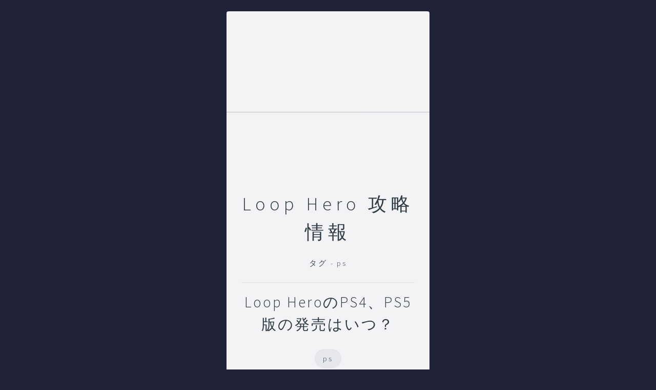

--- FILE ---
content_type: text/html;charset=UTF-8
request_url: https://loophero.safa-dayo.com/tags/ps
body_size: 7744
content:
<!DOCTYPE html><html amp="" i-amphtml-layout="" i-amphtml-no-boilerplate="" transformed="self;v=1" amp-version="2512221826001" class="i-amphtml-singledoc i-amphtml-standalone"><head><meta charset="utf-8"><style amp-runtime="" i-amphtml-version="012105072136000">html{overflow-x:hidden!important}html.i-amphtml-fie{height:100%!important;width:100%!important}html:not([amp4ads]),html:not([amp4ads]) body{height:auto!important}html:not([amp4ads]) body{margin:0!important}body{-webkit-text-size-adjust:100%;-moz-text-size-adjust:100%;-ms-text-size-adjust:100%;text-size-adjust:100%}html.i-amphtml-singledoc.i-amphtml-embedded{-ms-touch-action:pan-y pinch-zoom;touch-action:pan-y pinch-zoom}html.i-amphtml-fie>body,html.i-amphtml-singledoc>body{overflow:visible!important}html.i-amphtml-fie:not(.i-amphtml-inabox)>body,html.i-amphtml-singledoc:not(.i-amphtml-inabox)>body{position:relative!important}html.i-amphtml-ios-embed-legacy>body{overflow-x:hidden!important;overflow-y:auto!important;position:absolute!important}html.i-amphtml-ios-embed{overflow-y:auto!important;position:static}#i-amphtml-wrapper{overflow-x:hidden!important;overflow-y:auto!important;position:absolute!important;top:0!important;left:0!important;right:0!important;bottom:0!important;margin:0!important;display:block!important}html.i-amphtml-ios-embed.i-amphtml-ios-overscroll,html.i-amphtml-ios-embed.i-amphtml-ios-overscroll>#i-amphtml-wrapper{-webkit-overflow-scrolling:touch!important}#i-amphtml-wrapper>body{position:relative!important;border-top:1px solid transparent!important}#i-amphtml-wrapper+body{visibility:visible}#i-amphtml-wrapper+body .i-amphtml-lightbox-element,#i-amphtml-wrapper+body[i-amphtml-lightbox]{visibility:hidden}#i-amphtml-wrapper+body[i-amphtml-lightbox] .i-amphtml-lightbox-element{visibility:visible}#i-amphtml-wrapper.i-amphtml-scroll-disabled,.i-amphtml-scroll-disabled{overflow-x:hidden!important;overflow-y:hidden!important}amp-instagram{padding:54px 0px 0px!important;background-color:#fff}amp-iframe iframe{box-sizing:border-box!important}[amp-access][amp-access-hide]{display:none}[subscriptions-dialog],body:not(.i-amphtml-subs-ready) [subscriptions-action],body:not(.i-amphtml-subs-ready) [subscriptions-section]{display:none!important}amp-experiment,amp-live-list>[update]{display:none}amp-list[resizable-children]>.i-amphtml-loading-container.amp-hidden{display:none!important}amp-list [fetch-error],amp-list[load-more] [load-more-button],amp-list[load-more] [load-more-end],amp-list[load-more] [load-more-failed],amp-list[load-more] [load-more-loading]{display:none}amp-list[diffable] div[role=list]{display:block}amp-story-page,amp-story[standalone]{min-height:1px!important;display:block!important;height:100%!important;margin:0!important;padding:0!important;overflow:hidden!important;width:100%!important}amp-story[standalone]{background-color:#000!important;position:relative!important}amp-story-page{background-color:#757575}amp-story .amp-active>div,amp-story .i-amphtml-loader-background{display:none!important}amp-story-page:not(:first-of-type):not([distance]):not([active]){transform:translateY(1000vh)!important}amp-autocomplete{position:relative!important;display:inline-block!important}amp-autocomplete>input,amp-autocomplete>textarea{padding:0.5rem;border:1px solid rgba(0,0,0,.33)}.i-amphtml-autocomplete-results,amp-autocomplete>input,amp-autocomplete>textarea{font-size:1rem;line-height:1.5rem}[amp-fx^=fly-in]{visibility:hidden}amp-script[nodom],amp-script[sandboxed]{position:fixed!important;top:0!important;width:1px!important;height:1px!important;overflow:hidden!important;visibility:hidden}
/*# sourceURL=/css/ampdoc.css*/[hidden]{display:none!important}.i-amphtml-element{display:inline-block}.i-amphtml-blurry-placeholder{transition:opacity 0.3s cubic-bezier(0.0,0.0,0.2,1)!important;pointer-events:none}[layout=nodisplay]:not(.i-amphtml-element){display:none!important}.i-amphtml-layout-fixed,[layout=fixed][width][height]:not(.i-amphtml-layout-fixed){display:inline-block;position:relative}.i-amphtml-layout-responsive,[layout=responsive][width][height]:not(.i-amphtml-layout-responsive),[width][height][heights]:not([layout]):not(.i-amphtml-layout-responsive),[width][height][sizes]:not(img):not([layout]):not(.i-amphtml-layout-responsive){display:block;position:relative}.i-amphtml-layout-intrinsic,[layout=intrinsic][width][height]:not(.i-amphtml-layout-intrinsic){display:inline-block;position:relative;max-width:100%}.i-amphtml-layout-intrinsic .i-amphtml-sizer{max-width:100%}.i-amphtml-intrinsic-sizer{max-width:100%;display:block!important}.i-amphtml-layout-container,.i-amphtml-layout-fixed-height,[layout=container],[layout=fixed-height][height]:not(.i-amphtml-layout-fixed-height){display:block;position:relative}.i-amphtml-layout-fill,.i-amphtml-layout-fill.i-amphtml-notbuilt,[layout=fill]:not(.i-amphtml-layout-fill),body noscript>*{display:block;overflow:hidden!important;position:absolute;top:0;left:0;bottom:0;right:0}body noscript>*{position:absolute!important;width:100%;height:100%;z-index:2}body noscript{display:inline!important}.i-amphtml-layout-flex-item,[layout=flex-item]:not(.i-amphtml-layout-flex-item){display:block;position:relative;-ms-flex:1 1 auto;flex:1 1 auto}.i-amphtml-layout-fluid{position:relative}.i-amphtml-layout-size-defined{overflow:hidden!important}.i-amphtml-layout-awaiting-size{position:absolute!important;top:auto!important;bottom:auto!important}i-amphtml-sizer{display:block!important}@supports (aspect-ratio:1/1){i-amphtml-sizer.i-amphtml-disable-ar{display:none!important}}.i-amphtml-blurry-placeholder,.i-amphtml-fill-content{display:block;height:0;max-height:100%;max-width:100%;min-height:100%;min-width:100%;width:0;margin:auto}.i-amphtml-layout-size-defined .i-amphtml-fill-content{position:absolute;top:0;left:0;bottom:0;right:0}.i-amphtml-replaced-content,.i-amphtml-screen-reader{padding:0!important;border:none!important}.i-amphtml-screen-reader{position:fixed!important;top:0px!important;left:0px!important;width:4px!important;height:4px!important;opacity:0!important;overflow:hidden!important;margin:0!important;display:block!important;visibility:visible!important}.i-amphtml-screen-reader~.i-amphtml-screen-reader{left:8px!important}.i-amphtml-screen-reader~.i-amphtml-screen-reader~.i-amphtml-screen-reader{left:12px!important}.i-amphtml-screen-reader~.i-amphtml-screen-reader~.i-amphtml-screen-reader~.i-amphtml-screen-reader{left:16px!important}.i-amphtml-unresolved{position:relative;overflow:hidden!important}.i-amphtml-select-disabled{-webkit-user-select:none!important;-ms-user-select:none!important;user-select:none!important}.i-amphtml-notbuilt,[layout]:not(.i-amphtml-element),[width][height][heights]:not([layout]):not(.i-amphtml-element),[width][height][sizes]:not(img):not([layout]):not(.i-amphtml-element){position:relative;overflow:hidden!important;color:transparent!important}.i-amphtml-notbuilt:not(.i-amphtml-layout-container)>*,[layout]:not([layout=container]):not(.i-amphtml-element)>*,[width][height][heights]:not([layout]):not(.i-amphtml-element)>*,[width][height][sizes]:not([layout]):not(.i-amphtml-element)>*{display:none}amp-img:not(.i-amphtml-element)[i-amphtml-ssr]>img.i-amphtml-fill-content{display:block}.i-amphtml-notbuilt:not(.i-amphtml-layout-container),[layout]:not([layout=container]):not(.i-amphtml-element),[width][height][heights]:not([layout]):not(.i-amphtml-element),[width][height][sizes]:not(img):not([layout]):not(.i-amphtml-element){color:transparent!important;line-height:0!important}.i-amphtml-ghost{visibility:hidden!important}.i-amphtml-element>[placeholder],[layout]:not(.i-amphtml-element)>[placeholder],[width][height][heights]:not([layout]):not(.i-amphtml-element)>[placeholder],[width][height][sizes]:not([layout]):not(.i-amphtml-element)>[placeholder]{display:block;line-height:normal}.i-amphtml-element>[placeholder].amp-hidden,.i-amphtml-element>[placeholder].hidden{visibility:hidden}.i-amphtml-element:not(.amp-notsupported)>[fallback],.i-amphtml-layout-container>[placeholder].amp-hidden,.i-amphtml-layout-container>[placeholder].hidden{display:none}.i-amphtml-layout-size-defined>[fallback],.i-amphtml-layout-size-defined>[placeholder]{position:absolute!important;top:0!important;left:0!important;right:0!important;bottom:0!important;z-index:1}amp-img[i-amphtml-ssr]:not(.i-amphtml-element)>[placeholder]{z-index:auto}.i-amphtml-notbuilt>[placeholder]{display:block!important}.i-amphtml-hidden-by-media-query{display:none!important}.i-amphtml-element-error{background:red!important;color:#fff!important;position:relative!important}.i-amphtml-element-error:before{content:attr(error-message)}i-amp-scroll-container,i-amphtml-scroll-container{position:absolute;top:0;left:0;right:0;bottom:0;display:block}i-amp-scroll-container.amp-active,i-amphtml-scroll-container.amp-active{overflow:auto;-webkit-overflow-scrolling:touch}.i-amphtml-loading-container{display:block!important;pointer-events:none;z-index:1}.i-amphtml-notbuilt>.i-amphtml-loading-container{display:block!important}.i-amphtml-loading-container.amp-hidden{visibility:hidden}.i-amphtml-element>[overflow]{cursor:pointer;position:relative;z-index:2;visibility:hidden;display:initial;line-height:normal}.i-amphtml-layout-size-defined>[overflow]{position:absolute}.i-amphtml-element>[overflow].amp-visible{visibility:visible}template{display:none!important}.amp-border-box,.amp-border-box *,.amp-border-box :after,.amp-border-box :before{box-sizing:border-box}amp-pixel{display:none!important}amp-analytics,amp-auto-ads,amp-story-auto-ads{position:fixed!important;top:0!important;width:1px!important;height:1px!important;overflow:hidden!important;visibility:hidden}amp-story{visibility:hidden!important}html.i-amphtml-fie>amp-analytics{position:initial!important}[visible-when-invalid]:not(.visible),form [submit-error],form [submit-success],form [submitting]{display:none}amp-accordion{display:block!important}@media (min-width:1px){:where(amp-accordion>section)>:first-child{margin:0;background-color:#efefef;padding-right:20px;border:1px solid #dfdfdf}:where(amp-accordion>section)>:last-child{margin:0}}amp-accordion>section{float:none!important}amp-accordion>section>*{float:none!important;display:block!important;overflow:hidden!important;position:relative!important}amp-accordion,amp-accordion>section{margin:0}amp-accordion:not(.i-amphtml-built)>section>:last-child{display:none!important}amp-accordion:not(.i-amphtml-built)>section[expanded]>:last-child{display:block!important}
/*# sourceURL=/css/ampshared.css*/</style><style amp-extension="amp-loader">.i-amphtml-loader-background{position:absolute;top:0;left:0;bottom:0;right:0;background-color:#f8f8f8}.i-amphtml-new-loader{display:inline-block;position:absolute;top:50%;left:50%;transform:translate(-50%,-50%);width:0;height:0;color:#aaa}.i-amphtml-new-loader-size-default,.i-amphtml-new-loader-size-small{width:72px;height:72px}.i-amphtml-new-loader-logo{transform-origin:center;opacity:0;animation:i-amphtml-new-loader-scale-and-fade-in 0.8s ease-in forwards;animation-delay:0.6s;animation-delay:calc(0.6s - var(--loader-delay-offset))}.i-amphtml-new-loader-size-small .i-amphtml-new-loader-logo{display:none}.i-amphtml-new-loader-logo-default{fill:currentColor;animation:i-amphtml-new-loader-fade-out 0.8s ease-out forwards;animation-delay:1.8s;animation-delay:calc(1.8s - var(--loader-delay-offset))}.i-amphtml-new-loader-has-shim{color:#fff!important}.i-amphtml-new-loader-shim{width:72px;height:72px;border-radius:50%;display:none;transform-origin:center;opacity:0;background-color:rgba(0,0,0,.6);animation:i-amphtml-new-loader-scale-and-fade-in 0.8s ease-in forwards;animation-delay:0.6s;animation-delay:calc(0.6s - var(--loader-delay-offset))}.i-amphtml-new-loader-size-small .i-amphtml-new-loader-shim{width:48px;height:48px;margin:12px}.i-amphtml-new-loader-has-shim .i-amphtml-new-loader-shim{display:initial}.i-amphtml-new-loader-has-shim .i-amphtml-new-loader-logo-default{display:none}.i-amphtml-new-loader-has-shim .i-amphtml-new-loader-transparent-on-shim{fill:transparent!important}.i-amphtml-new-loader-logo,.i-amphtml-new-loader-shim,.i-amphtml-new-loader-spinner-wrapper{position:absolute;top:0;left:0;bottom:0;right:0}.i-amphtml-new-loader-spinner-wrapper{margin:12px}.i-amphtml-new-loader-spinner{stroke:currentColor;stroke-width:1.5px;opacity:0;animation:i-amphtml-new-loader-fade-in 0.8s ease-in forwards;animation-delay:1.8s;animation-delay:calc(1.8s - var(--loader-delay-offset))}.i-amphtml-new-loader-spinner-path{animation:frame-position-first-spin 0.6s steps(30),frame-position-infinite-spin 1.2s steps(59) infinite;animation-delay:2.8s,3.4s;animation-delay:calc(2.8s - var(--loader-delay-offset)),calc(3.4s - var(--loader-delay-offset))}.i-amphtml-new-loader-size-small .i-amphtml-new-loader-spinner{transform:scale(0.54545);stroke-width:2.75px}.i-amphtml-new-loader-size-small .i-amphtml-new-loader-spinner-path{animation-delay:1.4s,2s;animation-delay:calc(1.4s - var(--loader-delay-offset)),calc(2s - var(--loader-delay-offset))}.i-amphtml-new-loader *{animation-play-state:paused}.amp-active>.i-amphtml-new-loader *{animation-play-state:running}.i-amphtml-new-loader-ad-logo{display:-ms-flexbox;display:flex;-ms-flex-align:center;align-items:center;-ms-flex-pack:center;justify-content:center;width:100%;height:100%}.i-amphtml-new-loader-ad-label{all:initial!important;display:inline-block!important;padding:0 0.4ch!important;border:1px solid!important;border-radius:2px!important;color:currentColor!important;font-size:11px!important;font-family:sans-serif!important;line-height:1.1!important;visibility:inherit!important}@keyframes i-amphtml-new-loader-fade-in{0%{opacity:0}to{opacity:1}}@keyframes i-amphtml-new-loader-fade-out{0%{opacity:1}to{opacity:0}}@keyframes i-amphtml-new-loader-scale-and-fade-in{0%{opacity:0;transform:scale(0)}50%{transform:scale(1)}to{opacity:1}}@keyframes frame-position-first-spin{0%{transform:translateX(0)}to{transform:translateX(-1440px)}}@keyframes frame-position-infinite-spin{0%{transform:translateX(-1440px)}to{transform:translateX(-4272px)}}
/*# sourceURL=/extensions/amp-loader/0.1/amp-loader.css*/</style><style amp-extension="amp-ad">amp-ad iframe,amp-embed iframe{border:0!important;margin:0!important;padding:0!important;position:relative}.i-amphtml-ad-default-holder{position:absolute;left:0;right:0;top:0;bottom:0;display:-ms-flexbox;display:flex;-ms-flex-align:center;align-items:center;-ms-flex-pack:center;justify-content:center;background-color:hsla(0,0%,78%,.05)}.i-amphtml-ad-default-holder:after{content:"Ad";content:attr(data-ad-holder-text);background-color:transparent;border-radius:2px;color:#696969;font-size:10px;line-height:1;font-family:Arial,sans-serif;padding:3px 4px 1px;border:1px solid #696969}amp-ad[sticky]{visibility:hidden;-ms-flex-align:center;align-items:center}amp-ad[type=adsense],amp-ad[type=doubleclick]{direction:ltr}amp-ad[data-a4a-upgrade-type=amp-ad-network-adsense-impl]>iframe,amp-ad[data-a4a-upgrade-type=amp-ad-network-doubleclick-impl]>iframe{min-height:0;min-width:0}amp-ad[data-a4a-upgrade-type=amp-ad-network-doubleclick-impl][height=fluid]>iframe{height:100%!important;width:100%!important;position:relative}amp-ad[data-a4a-upgrade-type=amp-ad-network-doubleclick-impl][height=fluid]{width:100%!important}amp-ad .amp-ad-close-button{position:absolute;width:28px;height:28px;right:0;background-image:url('data:image/svg+xml;charset=utf-8,<svg xmlns="http://www.w3.org/2000/svg" width="13" height="13" viewBox="341 8 13 13"><path fill="%234F4F4F" fill-rule="evenodd" d="M354 9.31 352.69 8l-5.19 5.19L342.31 8 341 9.31l5.19 5.19-5.19 5.19 1.31 1.31 5.19-5.19 5.19 5.19 1.31-1.31-5.19-5.19z"/></svg>');background-size:13px 13px;background-position:9px;background-color:#fff;background-repeat:no-repeat;box-shadow:0 -1px 1px 0 rgba(0,0,0,.2);border:none;border-radius:12px 0 0 0}amp-ad .amp-ad-close-button:before{position:absolute;content:"";top:-20px;right:0;left:-20px;bottom:0}amp-ad[sticky=bottom-right] .amp-ad-close-button,amp-ad[sticky=bottom] .amp-ad-close-button,amp-ad[sticky=left] .amp-ad-close-button,amp-ad[sticky=right] .amp-ad-close-button{top:-28px}amp-ad[sticky=top] .amp-ad-close-button{transform:rotate(270deg);bottom:-28px}amp-ad[sticky=left] .amp-ad-close-button{transform:rotate(90deg);left:0}[dir=rtl] amp-ad .amp-ad-close-button{right:auto;left:0;border-top-left-radius:0;border-top-right-radius:12px;background-position:6px}[dir=rtl] amp-ad .amp-ad-close-button:before{right:-20px;left:0}amp-ad[sticky]{z-index:2147483647;position:fixed;overflow:visible!important;box-shadow:0 0 5px 0 rgba(0,0,0,.2)!important;display:-ms-flexbox;display:flex;-ms-flex-direction:column;flex-direction:column}amp-ad[sticky=top]{padding-bottom:5px;top:0}amp-ad[sticky=bottom],amp-ad[sticky=top]{width:100%!important;max-height:20%!important;background:#fff}amp-ad[sticky=bottom]{max-width:100%;padding-bottom:env(safe-area-inset-bottom,0px);bottom:0;padding-top:4px}amp-ad[sticky=bottom-right]{bottom:0;right:0}amp-ad[sticky=left],amp-ad[sticky=right]{background:#fff}amp-ad[sticky=left] iframe,amp-ad[sticky=right] iframe{max-width:120px!important}amp-ad[sticky=left]{left:0}amp-ad[sticky=right]{right:0}@media (max-width:1024px){amp-ad[sticky=left],amp-ad[sticky=right]{display:none!important}}
/*# sourceURL=/extensions/amp-ad/0.1/amp-ad.css*/</style><style amp-extension="amp-accordion">amp-accordion>section>:last-child{display:none!important}amp-accordion>section[expanded]>:last-child{display:block!important}.i-amphtml-accordion-content,.i-amphtml-accordion-header{margin:0}.i-amphtml-accordion-header{cursor:pointer;background-color:#efefef;padding-right:20px;border:1px solid #dfdfdf}amp-accordion>section:not([expanded]) .i-amphtml-media-component,amp-accordion>section:not([expanded]) .i-amphtml-media-component *{display:none!important;visibility:hidden!important}
/*# sourceURL=/extensions/amp-accordion/0.1/amp-accordion.css*/</style><meta name="title" content="タグ - ps | Loop Hero攻略情報"><meta name="format-detection" content="telephone=no"><meta name="description" content="タグ - ps | Loop Heroの攻略情報を載せています。チャプターごとの攻略情報やマップごとの特性、敵やボスの情報などを記載しています。プレイをしながら得た知識を少しずつ更新していく予定です。"><meta property="og:site_name" content="タグ - ps | Loop Hero攻略情報"><meta property="og:title" content="タグ - ps | Loop Hero攻略情報"><meta property="og:description" content="タグ - ps | Loop Heroの攻略情報を載せています。チャプターごとの攻略情報やマップごとの特性、敵やボスの情報などを記載しています。プレイをしながら得た知識を少しずつ更新していく予定です。"><meta property="og:type" content="website"><meta property="og:url" content="https://loophero.safa-dayo.com/tags/ps"><meta property="og:image" content="https://user-images.githubusercontent.com/72209348/111934951-cddf6880-8b05-11eb-9a53-cfc6fc5af1d1.png"><meta property="twitter:card" content="summary"><meta property="twitter:url" content="https://loophero.safa-dayo.com/tags/ps"><meta name="twitter:title" content="タグ - ps | Loop Hero攻略情報"><meta name="twitter:description" content="タグ - ps | Loop Heroの攻略情報を載せています。チャプターごとの攻略情報やマップごとの特性、敵やボスの情報などを記載しています。プレイをしながら得た知識を少しずつ更新していく予定です。"><meta name="twitter:image" content="https://user-images.githubusercontent.com/72209348/111934951-cddf6880-8b05-11eb-9a53-cfc6fc5af1d1.png"><meta name="msapplication-TileColor" content="#da532c"><meta name="theme-color" content="#ffffff"><meta name="google-site-verification" content="uQ4R7hVD8lthHhEwOvElqhD_4Yue_zxL_9VC2ILUAhU"><meta name="next-head-count" content="32"><meta name="viewport" content="width=device-width,minimum-scale=1,initial-scale=1"><link rel="dns-prefetch preconnect" href="https://fonts.gstatic.com" crossorigin=""><link rel="preload" href="https://cdn.ampproject.org/v0.js" as="script"><link rel="shortcut icon" type="image/x-icon" href="favicon.ico"><link rel="icon" type="image/png" sizes="32x32" href="/favicon-32x32.png"><link rel="icon" type="image/png" sizes="16x16" href="/favicon-16x16.png"><link rel="preload" as="image" href="/images/3de88ba7b28fcb384b8202105841d8a7.png"><link rel="stylesheet" href="https://fonts.googleapis.com/css?family=Source+Sans+Pro:300"><link rel="canonical" href="https://loophero.safa-dayo.com/tags/ps"><title>タグ - ps | Loop Hero攻略情報</title><link rel="apple-touch-icon" sizes="180x180" href="/apple-touch-icon.png"><link rel="manifest" href="/site.webmanifest"><style amp-custom="">a,abbr,acronym,address,applet,article,aside,audio,b,big,blockquote,body,canvas,caption,center,cite,code,dd,del,details,dfn,div,dl,dt,em,embed,fieldset,figcaption,figure,footer,form,h1,h2,h3,h4,h5,h6,header,hgroup,html,i,iframe,img,ins,kbd,label,legend,li,mark,menu,nav,object,ol,output,p,pre,q,ruby,s,samp,section,small,span,strike,strong,sub,summary,sup,table,tbody,td,tfoot,th,thead,time,tr,tt,u,ul,var,video{margin:0;padding:0;border:0;font-size:100%;font:inherit;vertical-align:baseline}article,aside,details,figcaption,figure,footer,header,hgroup,menu,nav,section{display:block}body{line-height:1}ol,ul{list-style:none}blockquote,q{quotes:none}blockquote:after,blockquote:before,q:after,q:before{content:"";content:none}table{border-collapse:collapse;border-spacing:0}body{-webkit-text-size-adjust:none}mark{background-color:transparent;color:inherit}input::-moz-focus-inner{border:0;padding:0}input,select,textarea{-ms-appearance:none;-webkit-appearance:none;-moz-appearance:none;appearance:none}@media screen and (max-width:480px){body,html{min-width:320px}}html{box-sizing:border-box}*,:after,:before{box-sizing:inherit}body,html{height:100%}body{background-color:#202338;background-repeat:repeat,no-repeat,no-repeat;background-size:100px 100px,cover,cover;background-position:0 0,50%,bottom;background-attachment:fixed,fixed,fixed}body,input,select,textarea{color:#414f57;font-family:Source Sans Pro,Helvetica,sans-serif;font-size:14pt;font-weight:300;line-height:2;-webkit-letter-spacing:.2em;-moz-letter-spacing:.2em;-ms-letter-spacing:.2em;letter-spacing:.2em}@media screen and (max-width:1680px){body,input,select,textarea{font-size:11pt}}@media screen and (max-width:480px){body,input,select,textarea{font-size:10pt;line-height:1.75}}a{-moz-transition:color .2s ease,border-color .2s ease;-ms-transition:color .2s ease,border-color .2s ease;-webkit-transition:color .2s ease,border-color .2s ease;transition:color .2s ease,border-color .2s ease;color:inherit;-webkit-text-decoration:none;text-decoration:none}p a{color:#0814a9;-webkit-text-decoration:underline;text-decoration:underline}a:before{-moz-transition:color .2s ease,text-shadow .2s ease;-ms-transition:color .2s ease,text-shadow .2s ease;-webkit-transition:color .2s ease,text-shadow .2s ease;transition:color .2s ease,text-shadow .2s ease}a:hover{color:#ff7496}b,strong{font-weight:700;color:#191919}em,i{font-style:italic}p{margin:0 0 1.5em}h1,h2,h3,h4,h5,h6{color:#313f47;line-height:1.5;margin:.75em 0}h1 a,h2 a,h3 a,h4 a,h5 a,h6 a{color:inherit;-webkit-text-decoration:none;text-decoration:none}h1{font-size:2.5em;-webkit-letter-spacing:.22em;-moz-letter-spacing:.22em;-ms-letter-spacing:.22em;letter-spacing:.22em;margin:0 0 .525em}h2{font-size:2em;margin-top:8px}h3{font-size:1.5em}h4,h5,h6{font-size:1em}@media screen and (max-width:480px){h1{font-size:1.65em}}sub{top:.5em}sub,sup{font-size:.8em;position:relative}sup{top:-.5em}hr{border:0;border-bottom:1px solid #c8cccf;margin:3em 0}.icon{-webkit-text-decoration:none;text-decoration:none;position:relative;border-bottom:none}.icon:before{-moz-osx-font-smoothing:grayscale;-webkit-font-smoothing:antialiased;display:inline-block;font-style:normal;font-variant:normal;text-rendering:auto;line-height:1;font-family:Font Awesome\ 5 Free;font-weight:400}.icon>.label{display:none}.icon:before{line-height:inherit}.icon.solid:before{font-weight:900}.icon.brands:before{font-family:Font Awesome\ 5 Brands}ul.icons{cursor:default;list-style:none;padding-left:0;margin-top:-.675em}ul.icons li{display:inline-block;padding:.675em .5em}ul.icons li a{-webkit-text-decoration:none;text-decoration:none;position:relative;display:block;width:3.75em;height:3.75em;border-radius:100%;border:1px solid #c8cccf;line-height:3.75em;overflow:hidden;text-align:center;text-indent:3.75em;white-space:nowrap}ul.icons li a:before{-moz-osx-font-smoothing:grayscale;-webkit-font-smoothing:antialiased;display:inline-block;font-style:normal;font-variant:normal;text-rendering:auto;line-height:1;font-family:Font Awesome\ 5 Free;font-weight:400}ul.icons li a:before{color:#fff;text-shadow:1.25px 0 0 #c8cccf,-1.25px 0 0 #c8cccf,0 1.25px 0 #c8cccf,0 -1.25px 0 #c8cccf}ul.icons li a:hover:before{text-shadow:1.25px 0 0 #ff7496,-1.25px 0 0 #ff7496,0 1.25px 0 #ff7496,0 -1.25px 0 #ff7496}ul.icons li a:before{position:absolute;top:0;left:0;width:inherit;height:inherit;font-size:1.85rem;line-height:inherit;text-align:center;text-indent:0}ul.icons li a:hover{border-color:#ff7496}@media screen and (max-width:480px){ul.icons li a:before{font-size:1.5rem}}#main{-moz-transform-origin:50% 50%;-webkit-transform-origin:50% 50%;-ms-transform-origin:50% 50%;transform-origin:50% 50%;-moz-transform:rotateX(0deg);-webkit-transform:rotateX(0deg);-ms-transform:rotateX(0deg);transform:rotateX(0deg);-moz-transition:opacity 1s ease,-moz-transform 1s ease;-ms-transition:opacity 1s ease,-ms-transform 1s ease;-webkit-transition:opacity 1s ease,-webkit-transform 1s ease;-webkit-transition:opacity 1s ease,transform 1s ease;transition:opacity 1s ease,transform 1s ease;padding:4.5em 2em 3em;background:#fff;border-radius:4px;cursor:default;max-width:100%;opacity:.95;position:relative;text-align:center;width:27em}#main .avatar{position:relative;display:block;margin-bottom:1.5em}#main .avatar img{display:block;margin:0 auto;border-radius:100%;box-shadow:0 0 0 1.5em #fff}#main .avatar:before{content:"";display:block;position:absolute;top:50%;left:-2em;width:calc(100% + 4em);height:1px;z-index:-1;background:#c8cccf}@media screen and (max-width:480px){#main{padding:4em 2em 2.5em;width:100%}#main .avatar:before{left:-2em;width:calc(100% + 4em)}}#footer{-moz-align-self:-moz-flex-end;-webkit-align-self:-webkit-flex-end;-ms-align-self:-ms-flex-end;-webkit-align-self:flex-end;-ms-flex-item-align:end;align-self:flex-end;width:100%;padding:1.5em 0 0;color:hsla(0,0%,100%,.75);cursor:default;text-align:center}#footer .copyright{margin:0;padding:0;font-size:.9em;list-style:none}#footer .copyright li{display:inline-block;margin:0 0 0 .45em;padding:0 0 0 .85em;border-left:1px solid hsla(0,0%,100%,.5);line-height:1}#footer .copyright li:first-child{border-left:0}#wrapper{display:-moz-flex;display:-ms-flex;display:-webkit-box;display:-webkit-flex;display:-ms-flexbox;display:flex;-moz-align-items:center;-ms-align-items:center;-webkit-align-items:center;-webkit-box-align:center;-ms-flex-align:center;align-items:center;-moz-justify-content:space-between;-ms-justify-content:space-between;-webkit-box-pack:justify;-webkit-justify-content:space-between;-ms-flex-pack:justify;justify-content:space-between;-moz-flex-direction:column;-webkit-flex-direction:column;-ms-flex-direction:column;flex-direction:column;-webkit-perspective:1000px;-moz-perspective:1000px;-ms-perspective:1000px;perspective:1000px;position:relative;min-height:100%;padding:1.5em;z-index:2}#wrapper>*{z-index:1}#wrapper:before{content:"";display:block}@media screen and (max-width:360px){#wrapper{padding:.75em}}body.is-ie #wrapper{height:100%}.external-link-button{background:#f2f2f7;border-radius:40px;padding:10px 16px}.external-link-button:hover{background:#faf2f7}.disable-external-link-button{background:#a9a9ab;border-radius:40px;padding:10px 16px}.link-card-list{list-style:none;padding-top:8px;margin-top:16px;border-top:1px solid #eee}.description-text{background:#f2f2f7;border-radius:6px;padding:8px;margin-top:16px}.external-link-container{list-style:none;padding:0;margin-top:8px}.external-link{margin-top:24px}.tag-link-list-container{margin:32px 0;list-style:none;padding-left:0}.multiple-tags{display:-webkit-box;display:-webkit-flex;display:-ms-flexbox;display:flex;-webkit-box-pack:justify;-webkit-justify-content:space-between;-ms-flex-pack:justify;justify-content:space-between;-webkit-flex-wrap:wrap;-ms-flex-wrap:wrap;flex-wrap:wrap}.tag-list{padding-left:0;margin:16px}ul.content-list{list-style:revert;text-align:left}ul.content-list>li{margin:8px 8px 8px 24px;word-wrap:break-word}.scrollToTop{color:#fff;font-size:1.4em;box-shadow:1rem;width:50px;height:50px;border-radius:50%;border:none;outline:none;background:#a8b313;z-index:9999;bottom:1rem;right:1rem;position:fixed;opacity:0;visibility:hidden}.target{position:relative}.target-anchor{position:absolute;top:-72px;left:0}.prev-next-links{display:-webkit-box;display:-webkit-flex;display:-ms-flexbox;display:flex;-webkit-box-pack:justify;-webkit-justify-content:space-between;-ms-flex-pack:justify;justify-content:space-between}pre{padding:8px;margin:8px 0;border-radius:4px}code,pre{background-color:#eee}code{padding:4px}</style><link rel="preconnect" href="https://loophero.safa-dayo.com" referrerpolicy="origin"><link rel="preconnect" href="https://www.google-analytics.com" referrerpolicy="origin"></head><body class="amp-mode-mouse" style="opacity: 1; visibility: visible; animation: auto ease 0s 1 normal none running none;"><!-- __NEXT_DATA__ --><amp-auto-ads type="adsense" data-ad-client="ca-pub-1398443394943231" class="i-amphtml-layout-container i-amphtml-element i-amphtml-built i-amphtml-layout" i-amphtml-layout="container"></amp-auto-ads><amp-analytics type="gtag" data-credentials="include" class="i-amphtml-layout-fixed i-amphtml-layout-size-defined i-amphtml-element i-amphtml-built i-amphtml-layout" style="width:1px;height:1px;" i-amphtml-layout="fixed" aria-hidden="true" hidden=""></amp-analytics><div id="wrapper"><div class="target"><a class="target-anchor" id="top"></a><amp-position-observer on="enter:hideAnim.start; exit:showAnim.start" layout="nodisplay" class="i-amphtml-layout-nodisplay i-amphtml-element i-amphtml-built" hidden="" i-amphtml-layout="nodisplay"></amp-position-observer></div><section id="main"><header><a href="/"><span class="avatar"><amp-img src="/images/3de88ba7b28fcb384b8202105841d8a7.png" alt="Loop Hero タイトル画像" width="250" height="250" i-amphtml-ssr="" data-hero="" class="i-amphtml-layout-fixed i-amphtml-layout-size-defined i-amphtml-element i-amphtml-built i-amphtml-layout amp-notsupported" style="width: 250px; height: 250px; --loader-delay-offset: 123ms !important;" i-amphtml-layout="fixed"><img class="i-amphtml-fill-content i-amphtml-replaced-content i-amphtml-ghost" decoding="async" alt="Loop Hero タイトル画像" src="/images/3de88ba7b28fcb384b8202105841d8a7.png" data-hero=""></amp-img></span></a><a href="/"><h1>Loop Hero 攻略情報</h1></a><p>タグ - ps</p></header><ul><li class="link-card-list"><a href="/ps"><h2>Loop HeroのPS4、PS5版の発売はいつ？</h2></a><ul class="tag-link-list-container "><li class=""><a href="/tags/ps" class="external-link-button">ps</a></li></ul><a href="/ps"><span class="avatar"><amp-img src="/images/3de88ba7b28fcb384b8202105841d8a7.png" alt="No Image" width="200" height="200" class="i-amphtml-layout-fixed i-amphtml-layout-size-defined i-amphtml-element i-amphtml-built i-amphtml-layout amp-notsupported" style="width:200px;height:200px;" i-amphtml-layout="fixed"><img decoding="async" alt="No Image" src="/images/3de88ba7b28fcb384b8202105841d8a7.png" class="i-amphtml-fill-content i-amphtml-replaced-content i-amphtml-ghost"></amp-img></span><p class="description-text">世界中で発売と同時に話題になったLoop Hero。そんな話題の本作ですが、SwitchはもちろんPS4(PS5)版の発売を望む声も多いです。ですが、現在はまだ発売の予定はありません。今後発売の情報の...</p></a></li></ul><hr><div><h3>リンク</h3><ul class="external-link-container"><li class="external-link"><a href="https://www.youtube.com/watch?v=ivNt1stujLo&amp;list=PL4RtyGAJ62fqxBLQSXyS0UV-ImA0EblF4" target="_blank" rel="noopener noreferrer" class="external-link-button">Loop Heroプレイ動画</a></li></ul></div></section><footer id="footer"><div><ul class="copyright"><li>© <a href="https://www.youtube.com/channel/UCjSy2qn-nx6D57BS7WVqowg" target="_blank" rel="noopener noreferrer">Safa</a></li></ul></div></footer></div><amp-animation id="showAnim" layout="nodisplay" class="i-amphtml-layout-nodisplay i-amphtml-element i-amphtml-built" hidden="" i-amphtml-layout="nodisplay"></amp-animation><amp-animation id="hideAnim" layout="nodisplay" class="i-amphtml-layout-nodisplay i-amphtml-element i-amphtml-built" hidden="" i-amphtml-layout="nodisplay"></amp-animation><button id="scrollToTopButton" on="tap:top.scrollTo(duration=200)" class="scrollToTop">⌃</button></body></html>